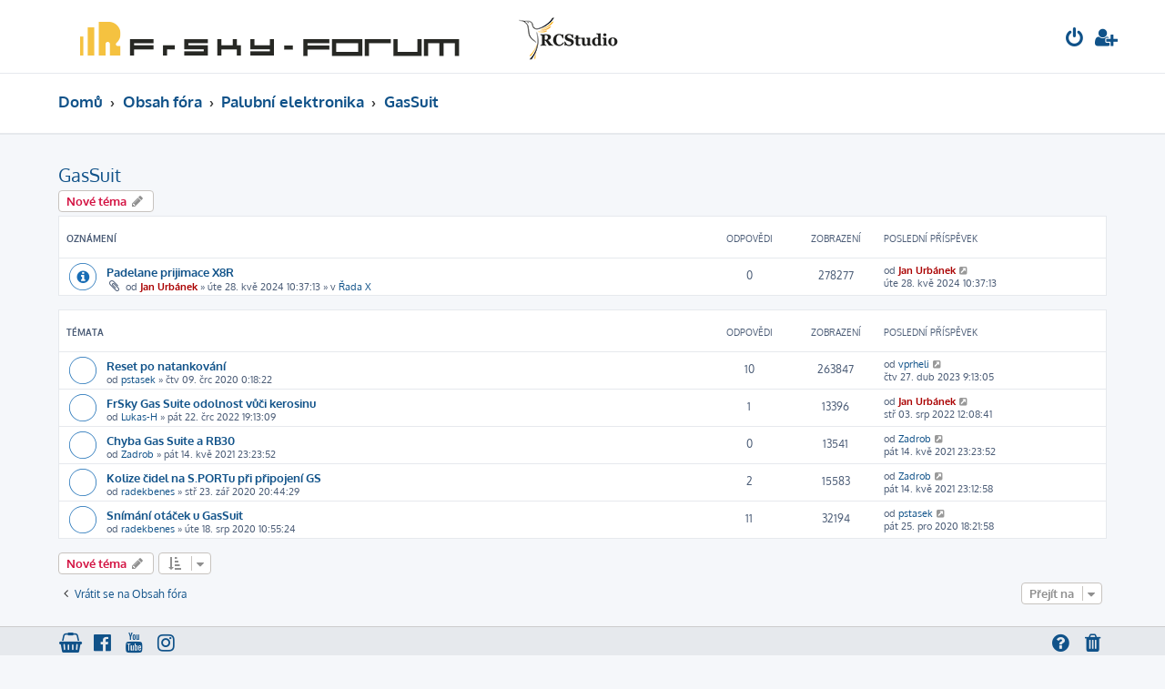

--- FILE ---
content_type: text/html; charset=UTF-8
request_url: https://frsky-forum.cz/viewforum.php?f=25&sid=f256164a5f2c2a72fa3b32906b1f7446
body_size: 6751
content:








<!DOCTYPE html>
<html dir="ltr" lang="cs-cz">
<head>
<meta charset="utf-8" />
<meta http-equiv="X-UA-Compatible" content="IE=edge">
<meta name="viewport" content="width=device-width, initial-scale=1" />

        <link href="./mobiquo/smartbanner/manifest.json" rel="manifest">
        
        <meta name="apple-itunes-app" content="app-id=307880732, affiliate-data=at=10lR7C, app-argument=tapatalk://frsky-forum.cz/?ttfid=2147579&fid=25&page=1&perpage=25&location=forum" />
        
<title>GasSuit - FrSky-forum</title>

	<link rel="alternate" type="application/atom+xml" title="Atom - FrSky-forum" href="/app.php/feed?sid=95a6625fe37170b96543bf739e256454">			<link rel="alternate" type="application/atom+xml" title="Atom - nová témata" href="/app.php/feed/topics?sid=95a6625fe37170b96543bf739e256454">		<link rel="alternate" type="application/atom+xml" title="Atom - Fórum - GasSuit" href="/app.php/feed/forum/25?sid=95a6625fe37170b96543bf739e256454">		
	<link rel="canonical" href="https://frsky-forum.cz/viewforum.php?f=25">

<!--
	phpBB style name: ProLight
	Based on style:   prosilver (this is the default phpBB3 style)
	Original author:  Tom Beddard ( http://www.subBlue.com/ )
	Modified by:      Ian Bradley ( http://phpbbstyles.oo.gd/ )
-->

<link href="./assets/css/font-awesome.min.css?assets_version=35" rel="stylesheet">
<link href="./styles/prolight111/theme/stylesheet.css?assets_version=35" rel="stylesheet">




<!--[if lte IE 9]>
	<link href="./styles/prolight111/theme/tweaks.css?assets_version=35" rel="stylesheet">
<![endif]-->

	<link href="./styles/prolight111/theme/round_avatars.css?assets_version=35" rel="stylesheet">

<meta name="description" content="Komunitní fórum FrSky">
<meta name="twitter:card" content="summary">
<meta property="og:locale" content="cs_CZ">
<meta property="og:site_name" content="FrSky-forum">
<meta property="og:url" content="https://frsky-forum.cz/viewforum.php?f=25f256164a5f2c2a72fa3b32906b1f7446">
<meta property="og:type" content="website">
<meta property="og:title" content="GasSuit">
<meta property="og:description" content="Komunitní fórum FrSky">

<link href="./ext/sniper/tables/styles/prosilver/theme/tables.css?assets_version=35" rel="stylesheet" media="screen" />


					<script>
			(function(i,s,o,g,r,a,m){i['GoogleAnalyticsObject']=r;i[r]=i[r]||function(){
			(i[r].q=i[r].q||[]).push(arguments)},i[r].l=1*new Date();a=s.createElement(o),
			m=s.getElementsByTagName(o)[0];a.async=1;a.src=g;m.parentNode.insertBefore(a,m)
			})(window,document,'script','//www.google-analytics.com/analytics.js','ga');

			ga('create', 'UA-509779-6', 'auto');
						ga('set', 'anonymizeIp', true);			ga('send', 'pageview');
		</script>
	
</head>
<body id="phpbb" class="nojs notouch section-viewforum ltr ">


<div class="headerwrap lightheader">
	
	<div id="page-header" class="page-header">
		<div class="headerbar" role="banner">
					<div class="inner">

			<div id="site-description" class="site-description">
				<a id="logo" class="logo" href="https://frsky-forum.cz" title="Domů"><span class="site_logo"></span></a>
				<h1 style="display:none">FrSky-forum</h1>
				<p class="skiplink"><a href="#start_here">Přejít na obsah</a></p>
			</div>

			<div class="lightsearch">
																
				<ul id="nav-main" class="nav-main linklist" role="menubar">
				
								
									<li  data-skip-responsive="true">
						<a href="./ucp.php?mode=login&amp;redirect=viewforum.php%3Ff%3D25&amp;sid=95a6625fe37170b96543bf739e256454" title="Přihlásit se" accesskey="x" role="menuitem" title="Přihlásit se">
							<i class="icon fa-power-off fa-fw light-large" aria-hidden="true"></i>
						</a>
					</li>
											<li data-skip-responsive="true">
							<a href="./ucp.php?mode=register&amp;sid=95a6625fe37170b96543bf739e256454" role="menuitem" title="Registrovat">
								<i class="icon fa-user-plus fa-fw light-large" aria-hidden="true"></i>
							</a>
						</li>
																		</ul>
				
			</div>

			</div>
					</div>
		
	</div>
</div>
		
<div class="headerwrap lightnav">
	<div class="page-header">
		<div class="headerbar" role="banner">	
				<div class="navbar navbar-top" role="navigation">
	<div class="inner">

	<ul id="nav-main" class="rightside nav-main linklist light-nav-list" role="menubar">

				
						
				
		<li id="quick-links" class="quick-links dropdown-container responsive-menu hidden" data-skip-responsive="true">
			<a href="#" class="dropdown-trigger" title="Rychlé odkazy">
				<i class="icon fa-bars fa-fw" aria-hidden="true"></i>
			</a>
			<div class="dropdown">
				<div class="pointer"><div class="pointer-inner"></div></div>
				<ul class="dropdown-contents" role="menu">
					
										
										
					
										<li class="separator"></li>

									</ul>
			</div>
		</li>

	</ul>

	<ul id="nav-breadcrumbs" class="nav-breadcrumbs linklist navlinks light-nav-list" role="menubar">
								<li class="breadcrumbs" itemscope itemtype="http://schema.org/BreadcrumbList">
							<span class="crumb"  itemtype="http://schema.org/ListItem" itemprop="itemListElement" itemscope><a href="https://frsky-forum.cz" itemtype="https://schema.org/Thing" itemscope itemprop="item" data-navbar-reference="home"><span itemprop="name">Domů</span></a><meta itemprop="position" content="1" /></span>
										<span class="crumb"  itemtype="http://schema.org/ListItem" itemprop="itemListElement" itemscope><a href="./index.php?sid=95a6625fe37170b96543bf739e256454" itemtype="https://schema.org/Thing" itemscope itemprop="item" accesskey="h" data-navbar-reference="index"><span itemprop="name">Obsah fóra</span></a><meta itemprop="position" content="2" /></span>
																			<span class="crumb"  itemtype="http://schema.org/ListItem" itemprop="itemListElement" itemscope data-forum-id="18"><a href="./viewforum.php?f=18&amp;sid=95a6625fe37170b96543bf739e256454" itemtype="https://schema.org/Thing" itemscope itemprop="item"><span itemprop="name">Palubní elektronika</span></a><meta itemprop="position" content="3" /></span>
																							<span class="crumb"  itemtype="http://schema.org/ListItem" itemprop="itemListElement" itemscope data-forum-id="25"><a href="./viewforum.php?f=25&amp;sid=95a6625fe37170b96543bf739e256454" itemtype="https://schema.org/Thing" itemscope itemprop="item"><span itemprop="name">GasSuit</span></a><meta itemprop="position" content="4" /></span>
												</li>
		
	</ul>

	</div>
</div>
		</div>
	</div>
</div>

<div id="wrap" class="wrap">
	<a id="top" class="top-anchor" accesskey="t"></a>

	
	<a id="start_here" class="anchor"></a>
	<div id="page-body" class="page-body" role="main">
		
		<h2 class="forum-title"><a href="./viewforum.php?f=25&amp;sid=95a6625fe37170b96543bf739e256454">GasSuit</a></h2>



	<div class="action-bar bar-top">

				
		<a href="./posting.php?mode=post&amp;f=25&amp;sid=95a6625fe37170b96543bf739e256454" class="button" title="Odeslat nové téma">
							<span>Nové téma</span> <i class="icon fa-pencil fa-fw" aria-hidden="true"></i>
					</a>
				
	
	<div class="pagination">
			</div>

	</div>




	
			<div class="forumbg announcement">
		<div class="inner">
		<ul class="topiclist">
			<li class="header">
				<dl class="row-item">
					<dt><div class="list-inner">Oznámení</div></dt>
					<dd class="posts">Odpovědi</dd>
					<dd class="views">Zobrazení</dd>
					<dd class="lastpost"><span>Poslední příspěvek</span></dd>
				</dl>
			</li>
		</ul>
		<ul class="topiclist topics">
	
				<li class="row bg1 global-announce">
						<dl class="row-item global_read">
				<dt title="Žádné nové příspěvky">
										<div class="list-inner">
																		<a href="./viewtopic.php?f=12&amp;t=1108&amp;sid=95a6625fe37170b96543bf739e256454" class="topictitle">Padelane prijimace X8R</a>																								<br />
						
												<div class="responsive-show" style="display: none;">
							Poslední příspěvek od <a href="./memberlist.php?mode=viewprofile&amp;u=2&amp;sid=95a6625fe37170b96543bf739e256454" style="color: #AA0000;" class="username-coloured">Jan Urbánek</a> &laquo; <a href="./viewtopic.php?f=12&amp;t=1108&amp;p=8124&amp;sid=95a6625fe37170b96543bf739e256454#p8124" title="Přejít na poslední příspěvek"><time datetime="2024-05-28T08:37:13+00:00">úte 28. kvě 2024 10:37:13</time></a>
							<br />Napsal v <a href="./viewforum.php?f=12&amp;sid=95a6625fe37170b96543bf739e256454">Řada X</a>						</div>
													
						<div class="topic-poster responsive-hide left-box">
														<i class="icon fa-paperclip fa-fw" aria-hidden="true"></i>														od <a href="./memberlist.php?mode=viewprofile&amp;u=2&amp;sid=95a6625fe37170b96543bf739e256454" style="color: #AA0000;" class="username-coloured">Jan Urbánek</a> &raquo; <time datetime="2024-05-28T08:37:13+00:00">úte 28. kvě 2024 10:37:13</time>
														 &raquo; v <a href="./viewforum.php?f=12&amp;sid=95a6625fe37170b96543bf739e256454">Řada X</a>						</div>

						
											</div>
				</dt>
				<dd class="posts">0 <dfn>Odpovědi</dfn></dd>
				<dd class="views">278277 <dfn>Zobrazení</dfn></dd>
				<dd class="lastpost">
					<span><dfn>Poslední příspěvek </dfn>od <a href="./memberlist.php?mode=viewprofile&amp;u=2&amp;sid=95a6625fe37170b96543bf739e256454" style="color: #AA0000;" class="username-coloured">Jan Urbánek</a>													<a href="./viewtopic.php?f=12&amp;t=1108&amp;p=8124&amp;sid=95a6625fe37170b96543bf739e256454#p8124" title="Přejít na poslední příspěvek">
								<i class="icon fa-external-link-square fa-fw icon-lightgray icon-md" aria-hidden="true"></i><span class="sr-only"></span>
							</a>
												<br /><time datetime="2024-05-28T08:37:13+00:00">úte 28. kvě 2024 10:37:13</time>
					</span>
				</dd>
			</dl>
					</li>
		
	

			</ul>
		</div>
	</div>
	
			<div class="forumbg">
		<div class="inner">
		<ul class="topiclist">
			<li class="header">
				<dl class="row-item">
					<dt><div class="list-inner">Témata</div></dt>
					<dd class="posts">Odpovědi</dd>
					<dd class="views">Zobrazení</dd>
					<dd class="lastpost"><span>Poslední příspěvek</span></dd>
				</dl>
			</li>
		</ul>
		<ul class="topiclist topics">
	
				<li class="row bg2">
						<dl class="row-item topic_read">
				<dt title="Žádné nové příspěvky">
										<div class="list-inner">
																		<a href="./viewtopic.php?f=25&amp;t=427&amp;sid=95a6625fe37170b96543bf739e256454" class="topictitle">Reset po natankování</a>																								<br />
						
												<div class="responsive-show" style="display: none;">
							Poslední příspěvek od <a href="./memberlist.php?mode=viewprofile&amp;u=867&amp;sid=95a6625fe37170b96543bf739e256454" class="username">vprheli</a> &laquo; <a href="./viewtopic.php?f=25&amp;t=427&amp;p=7038&amp;sid=95a6625fe37170b96543bf739e256454#p7038" title="Přejít na poslední příspěvek"><time datetime="2023-04-27T07:13:05+00:00">čtv 27. dub 2023 9:13:05</time></a>
													</div>
														<span class="responsive-show left-box" style="display: none;">Odpovědi: <strong>10</strong></span>
													
						<div class="topic-poster responsive-hide left-box">
																												od <a href="./memberlist.php?mode=viewprofile&amp;u=82&amp;sid=95a6625fe37170b96543bf739e256454" class="username">pstasek</a> &raquo; <time datetime="2020-07-08T22:18:22+00:00">čtv 09. črc 2020 0:18:22</time>
																				</div>

						
											</div>
				</dt>
				<dd class="posts">10 <dfn>Odpovědi</dfn></dd>
				<dd class="views">263847 <dfn>Zobrazení</dfn></dd>
				<dd class="lastpost">
					<span><dfn>Poslední příspěvek </dfn>od <a href="./memberlist.php?mode=viewprofile&amp;u=867&amp;sid=95a6625fe37170b96543bf739e256454" class="username">vprheli</a>													<a href="./viewtopic.php?f=25&amp;t=427&amp;p=7038&amp;sid=95a6625fe37170b96543bf739e256454#p7038" title="Přejít na poslední příspěvek">
								<i class="icon fa-external-link-square fa-fw icon-lightgray icon-md" aria-hidden="true"></i><span class="sr-only"></span>
							</a>
												<br /><time datetime="2023-04-27T07:13:05+00:00">čtv 27. dub 2023 9:13:05</time>
					</span>
				</dd>
			</dl>
					</li>
		
	

	
	
				<li class="row bg1">
						<dl class="row-item topic_read">
				<dt title="Žádné nové příspěvky">
										<div class="list-inner">
																		<a href="./viewtopic.php?f=25&amp;t=817&amp;sid=95a6625fe37170b96543bf739e256454" class="topictitle">FrSky Gas Suite odolnost vůči kerosinu</a>																								<br />
						
												<div class="responsive-show" style="display: none;">
							Poslední příspěvek od <a href="./memberlist.php?mode=viewprofile&amp;u=2&amp;sid=95a6625fe37170b96543bf739e256454" style="color: #AA0000;" class="username-coloured">Jan Urbánek</a> &laquo; <a href="./viewtopic.php?f=25&amp;t=817&amp;p=6033&amp;sid=95a6625fe37170b96543bf739e256454#p6033" title="Přejít na poslední příspěvek"><time datetime="2022-08-03T10:08:41+00:00">stř 03. srp 2022 12:08:41</time></a>
													</div>
														<span class="responsive-show left-box" style="display: none;">Odpovědi: <strong>1</strong></span>
													
						<div class="topic-poster responsive-hide left-box">
																												od <a href="./memberlist.php?mode=viewprofile&amp;u=797&amp;sid=95a6625fe37170b96543bf739e256454" class="username">Lukas-H</a> &raquo; <time datetime="2022-07-22T17:13:09+00:00">pát 22. črc 2022 19:13:09</time>
																				</div>

						
											</div>
				</dt>
				<dd class="posts">1 <dfn>Odpovědi</dfn></dd>
				<dd class="views">13396 <dfn>Zobrazení</dfn></dd>
				<dd class="lastpost">
					<span><dfn>Poslední příspěvek </dfn>od <a href="./memberlist.php?mode=viewprofile&amp;u=2&amp;sid=95a6625fe37170b96543bf739e256454" style="color: #AA0000;" class="username-coloured">Jan Urbánek</a>													<a href="./viewtopic.php?f=25&amp;t=817&amp;p=6033&amp;sid=95a6625fe37170b96543bf739e256454#p6033" title="Přejít na poslední příspěvek">
								<i class="icon fa-external-link-square fa-fw icon-lightgray icon-md" aria-hidden="true"></i><span class="sr-only"></span>
							</a>
												<br /><time datetime="2022-08-03T10:08:41+00:00">stř 03. srp 2022 12:08:41</time>
					</span>
				</dd>
			</dl>
					</li>
		
	

	
	
				<li class="row bg2">
						<dl class="row-item topic_read">
				<dt title="Žádné nové příspěvky">
										<div class="list-inner">
																		<a href="./viewtopic.php?f=25&amp;t=608&amp;sid=95a6625fe37170b96543bf739e256454" class="topictitle">Chyba Gas Suite a RB30</a>																								<br />
						
												<div class="responsive-show" style="display: none;">
							Poslední příspěvek od <a href="./memberlist.php?mode=viewprofile&amp;u=534&amp;sid=95a6625fe37170b96543bf739e256454" class="username">Zadrob</a> &laquo; <a href="./viewtopic.php?f=25&amp;t=608&amp;p=4561&amp;sid=95a6625fe37170b96543bf739e256454#p4561" title="Přejít na poslední příspěvek"><time datetime="2021-05-14T21:23:52+00:00">pát 14. kvě 2021 23:23:52</time></a>
													</div>
													
						<div class="topic-poster responsive-hide left-box">
																												od <a href="./memberlist.php?mode=viewprofile&amp;u=534&amp;sid=95a6625fe37170b96543bf739e256454" class="username">Zadrob</a> &raquo; <time datetime="2021-05-14T21:23:52+00:00">pát 14. kvě 2021 23:23:52</time>
																				</div>

						
											</div>
				</dt>
				<dd class="posts">0 <dfn>Odpovědi</dfn></dd>
				<dd class="views">13541 <dfn>Zobrazení</dfn></dd>
				<dd class="lastpost">
					<span><dfn>Poslední příspěvek </dfn>od <a href="./memberlist.php?mode=viewprofile&amp;u=534&amp;sid=95a6625fe37170b96543bf739e256454" class="username">Zadrob</a>													<a href="./viewtopic.php?f=25&amp;t=608&amp;p=4561&amp;sid=95a6625fe37170b96543bf739e256454#p4561" title="Přejít na poslední příspěvek">
								<i class="icon fa-external-link-square fa-fw icon-lightgray icon-md" aria-hidden="true"></i><span class="sr-only"></span>
							</a>
												<br /><time datetime="2021-05-14T21:23:52+00:00">pát 14. kvě 2021 23:23:52</time>
					</span>
				</dd>
			</dl>
					</li>
		
	

	
	
				<li class="row bg1">
						<dl class="row-item topic_read">
				<dt title="Žádné nové příspěvky">
										<div class="list-inner">
																		<a href="./viewtopic.php?f=25&amp;t=462&amp;sid=95a6625fe37170b96543bf739e256454" class="topictitle">Kolize čidel na S.PORTu  při připojení GS</a>																								<br />
						
												<div class="responsive-show" style="display: none;">
							Poslední příspěvek od <a href="./memberlist.php?mode=viewprofile&amp;u=534&amp;sid=95a6625fe37170b96543bf739e256454" class="username">Zadrob</a> &laquo; <a href="./viewtopic.php?f=25&amp;t=462&amp;p=4560&amp;sid=95a6625fe37170b96543bf739e256454#p4560" title="Přejít na poslední příspěvek"><time datetime="2021-05-14T21:12:58+00:00">pát 14. kvě 2021 23:12:58</time></a>
													</div>
														<span class="responsive-show left-box" style="display: none;">Odpovědi: <strong>2</strong></span>
													
						<div class="topic-poster responsive-hide left-box">
																												od <a href="./memberlist.php?mode=viewprofile&amp;u=440&amp;sid=95a6625fe37170b96543bf739e256454" class="username">radekbenes</a> &raquo; <time datetime="2020-09-23T18:44:29+00:00">stř 23. zář 2020 20:44:29</time>
																				</div>

						
											</div>
				</dt>
				<dd class="posts">2 <dfn>Odpovědi</dfn></dd>
				<dd class="views">15583 <dfn>Zobrazení</dfn></dd>
				<dd class="lastpost">
					<span><dfn>Poslední příspěvek </dfn>od <a href="./memberlist.php?mode=viewprofile&amp;u=534&amp;sid=95a6625fe37170b96543bf739e256454" class="username">Zadrob</a>													<a href="./viewtopic.php?f=25&amp;t=462&amp;p=4560&amp;sid=95a6625fe37170b96543bf739e256454#p4560" title="Přejít na poslední příspěvek">
								<i class="icon fa-external-link-square fa-fw icon-lightgray icon-md" aria-hidden="true"></i><span class="sr-only"></span>
							</a>
												<br /><time datetime="2021-05-14T21:12:58+00:00">pát 14. kvě 2021 23:12:58</time>
					</span>
				</dd>
			</dl>
					</li>
		
	

	
	
				<li class="row bg2">
						<dl class="row-item topic_read">
				<dt title="Žádné nové příspěvky">
										<div class="list-inner">
																		<a href="./viewtopic.php?f=25&amp;t=444&amp;sid=95a6625fe37170b96543bf739e256454" class="topictitle">Snímání otáček u GasSuit</a>																								<br />
						
												<div class="responsive-show" style="display: none;">
							Poslední příspěvek od <a href="./memberlist.php?mode=viewprofile&amp;u=82&amp;sid=95a6625fe37170b96543bf739e256454" class="username">pstasek</a> &laquo; <a href="./viewtopic.php?f=25&amp;t=444&amp;p=3626&amp;sid=95a6625fe37170b96543bf739e256454#p3626" title="Přejít na poslední příspěvek"><time datetime="2020-12-25T17:21:58+00:00">pát 25. pro 2020 18:21:58</time></a>
													</div>
														<span class="responsive-show left-box" style="display: none;">Odpovědi: <strong>11</strong></span>
													
						<div class="topic-poster responsive-hide left-box">
																												od <a href="./memberlist.php?mode=viewprofile&amp;u=440&amp;sid=95a6625fe37170b96543bf739e256454" class="username">radekbenes</a> &raquo; <time datetime="2020-08-18T08:55:24+00:00">úte 18. srp 2020 10:55:24</time>
																				</div>

						
											</div>
				</dt>
				<dd class="posts">11 <dfn>Odpovědi</dfn></dd>
				<dd class="views">32194 <dfn>Zobrazení</dfn></dd>
				<dd class="lastpost">
					<span><dfn>Poslední příspěvek </dfn>od <a href="./memberlist.php?mode=viewprofile&amp;u=82&amp;sid=95a6625fe37170b96543bf739e256454" class="username">pstasek</a>													<a href="./viewtopic.php?f=25&amp;t=444&amp;p=3626&amp;sid=95a6625fe37170b96543bf739e256454#p3626" title="Přejít na poslední příspěvek">
								<i class="icon fa-external-link-square fa-fw icon-lightgray icon-md" aria-hidden="true"></i><span class="sr-only"></span>
							</a>
												<br /><time datetime="2020-12-25T17:21:58+00:00">pát 25. pro 2020 18:21:58</time>
					</span>
				</dd>
			</dl>
					</li>
		
				</ul>
		</div>
	</div>
	

	<div class="action-bar bar-bottom">
					
			<a href="./posting.php?mode=post&amp;f=25&amp;sid=95a6625fe37170b96543bf739e256454" class="button" title="Odeslat nové téma">
							<span>Nové téma</span> <i class="icon fa-pencil fa-fw" aria-hidden="true"></i>
						</a>

					
					<form method="post" action="./viewforum.php?f=25&amp;sid=95a6625fe37170b96543bf739e256454">
			<div class="dropdown-container dropdown-container-left dropdown-button-control sort-tools">
	<span title="Možnosti zobrazení a seřazení" class="button button-secondary dropdown-trigger dropdown-select">
		<i class="icon fa-sort-amount-asc fa-fw" aria-hidden="true"></i>
		<span class="caret"><i class="icon fa-sort-down fa-fw" aria-hidden="true"></i></span>
	</span>
	<div class="dropdown hidden">
		<div class="pointer"><div class="pointer-inner"></div></div>
		<div class="dropdown-contents">
			<fieldset class="display-options">
							<label>Zobrazit: <select name="st" id="st"><option value="0" selected="selected">Všechna témata</option><option value="1">1 den</option><option value="7">7 dní</option><option value="14">2 týdny</option><option value="30">1 měsíc</option><option value="90">3 měsíce</option><option value="180">6 měsíců</option><option value="365">1 rok</option></select></label>
								<label>Seřadit podle: <select name="sk" id="sk"><option value="a">Autor</option><option value="t" selected="selected">Čas odeslání</option><option value="r">Odpovědi</option><option value="s">Předmět</option><option value="v">Zobrazení</option></select></label>
				<label>Směr: <select name="sd" id="sd"><option value="a">Vzestupně</option><option value="d" selected="selected">Sestupně</option></select></label>
								<hr class="dashed" />
				<input type="submit" class="button2" name="sort" value="Přejít" />
						</fieldset>
		</div>
	</div>
</div>
			</form>
		
		<div class="pagination">
					</div>
	</div>


<div class="action-bar actions-jump">
		<p class="jumpbox-return">
		<a href="./index.php?sid=95a6625fe37170b96543bf739e256454" class="left-box arrow-left" accesskey="r">
			<i class="icon fa-angle-left fa-fw icon-black" aria-hidden="true"></i><span>Vrátit se na Obsah fóra</span>
		</a>
	</p>
	
		<div class="jumpbox dropdown-container dropdown-container-right dropdown-up dropdown-left dropdown-button-control" id="jumpbox">
			<span title="Přejít na" class="button button-secondary dropdown-trigger dropdown-select">
				<span>Přejít na</span>
				<span class="caret"><i class="icon fa-sort-down fa-fw" aria-hidden="true"></i></span>
			</span>
		<div class="dropdown">
			<div class="pointer"><div class="pointer-inner"></div></div>
			<ul class="dropdown-contents">
																				<li><a href="./viewforum.php?f=2&amp;sid=95a6625fe37170b96543bf739e256454" class="jumpbox-forum-link"> <span> Novinky</span></a></li>
																<li><a href="./viewforum.php?f=66&amp;sid=95a6625fe37170b96543bf739e256454" class="jumpbox-sub-link"><span class="spacer"></span> <span>&#8627; &nbsp; Archiv</span></a></li>
																<li><a href="./viewforum.php?f=58&amp;sid=95a6625fe37170b96543bf739e256454" class="jumpbox-forum-link"> <span> Obecná diskuze</span></a></li>
																<li><a href="./viewforum.php?f=65&amp;sid=95a6625fe37170b96543bf739e256454" class="jumpbox-forum-link"> <span> Výprodej</span></a></li>
																<li><a href="./viewforum.php?f=3&amp;sid=95a6625fe37170b96543bf739e256454" class="jumpbox-cat-link"> <span> Rádia</span></a></li>
																<li><a href="./viewforum.php?f=43&amp;sid=95a6625fe37170b96543bf739e256454" class="jumpbox-sub-link"><span class="spacer"></span> <span>&#8627; &nbsp; Obecně o rádiích</span></a></li>
																<li><a href="./viewforum.php?f=87&amp;sid=95a6625fe37170b96543bf739e256454" class="jumpbox-sub-link"><span class="spacer"></span> <span>&#8627; &nbsp; Tandem XE</span></a></li>
																<li><a href="./viewforum.php?f=81&amp;sid=95a6625fe37170b96543bf739e256454" class="jumpbox-sub-link"><span class="spacer"></span> <span>&#8627; &nbsp; Tandem X20</span></a></li>
																<li><a href="./viewforum.php?f=86&amp;sid=95a6625fe37170b96543bf739e256454" class="jumpbox-sub-link"><span class="spacer"></span> <span>&#8627; &nbsp; Tandem X18</span></a></li>
																<li><a href="./viewforum.php?f=90&amp;sid=95a6625fe37170b96543bf739e256454" class="jumpbox-sub-link"><span class="spacer"></span> <span>&#8627; &nbsp; TWiN X14</span></a></li>
																<li><a href="./viewforum.php?f=89&amp;sid=95a6625fe37170b96543bf739e256454" class="jumpbox-sub-link"><span class="spacer"></span> <span>&#8627; &nbsp; TWiN X Lite</span></a></li>
																<li><a href="./viewforum.php?f=4&amp;sid=95a6625fe37170b96543bf739e256454" class="jumpbox-sub-link"><span class="spacer"></span> <span>&#8627; &nbsp; Horus X12S</span></a></li>
																<li><a href="./viewforum.php?f=5&amp;sid=95a6625fe37170b96543bf739e256454" class="jumpbox-sub-link"><span class="spacer"></span> <span>&#8627; &nbsp; Horus X10</span></a></li>
																<li><a href="./viewforum.php?f=6&amp;sid=95a6625fe37170b96543bf739e256454" class="jumpbox-sub-link"><span class="spacer"></span> <span>&#8627; &nbsp; Taranis X9E</span></a></li>
																<li><a href="./viewforum.php?f=7&amp;sid=95a6625fe37170b96543bf739e256454" class="jumpbox-sub-link"><span class="spacer"></span> <span>&#8627; &nbsp; Taranis X9D a X9D+</span></a></li>
																<li><a href="./viewforum.php?f=8&amp;sid=95a6625fe37170b96543bf739e256454" class="jumpbox-sub-link"><span class="spacer"></span> <span>&#8627; &nbsp; Taranis Q X7</span></a></li>
																<li><a href="./viewforum.php?f=9&amp;sid=95a6625fe37170b96543bf739e256454" class="jumpbox-sub-link"><span class="spacer"></span> <span>&#8627; &nbsp; Taranis X-Lite</span></a></li>
																<li><a href="./viewforum.php?f=37&amp;sid=95a6625fe37170b96543bf739e256454" class="jumpbox-sub-link"><span class="spacer"></span> <span>&#8627; &nbsp; Taranis X9 Lite</span></a></li>
																<li><a href="./viewforum.php?f=10&amp;sid=95a6625fe37170b96543bf739e256454" class="jumpbox-cat-link"> <span> Přijímače</span></a></li>
																<li><a href="./viewforum.php?f=44&amp;sid=95a6625fe37170b96543bf739e256454" class="jumpbox-sub-link"><span class="spacer"></span> <span>&#8627; &nbsp; Obecně o přijímačích</span></a></li>
																<li><a href="./viewforum.php?f=12&amp;sid=95a6625fe37170b96543bf739e256454" class="jumpbox-sub-link"><span class="spacer"></span> <span>&#8627; &nbsp; Řada X</span></a></li>
																<li><a href="./viewforum.php?f=13&amp;sid=95a6625fe37170b96543bf739e256454" class="jumpbox-sub-link"><span class="spacer"></span> <span>&#8627; &nbsp; Řada S</span></a></li>
																<li><a href="./viewforum.php?f=14&amp;sid=95a6625fe37170b96543bf739e256454" class="jumpbox-sub-link"><span class="spacer"></span> <span>&#8627; &nbsp; Řada G-RX</span></a></li>
																<li><a href="./viewforum.php?f=15&amp;sid=95a6625fe37170b96543bf739e256454" class="jumpbox-sub-link"><span class="spacer"></span> <span>&#8627; &nbsp; Řada RX</span></a></li>
																<li><a href="./viewforum.php?f=16&amp;sid=95a6625fe37170b96543bf739e256454" class="jumpbox-sub-link"><span class="spacer"></span> <span>&#8627; &nbsp; Řada XM</span></a></li>
																<li><a href="./viewforum.php?f=67&amp;sid=95a6625fe37170b96543bf739e256454" class="jumpbox-sub-link"><span class="spacer"></span> <span>&#8627; &nbsp; Archer řada R</span></a></li>
																<li><a href="./viewforum.php?f=68&amp;sid=95a6625fe37170b96543bf739e256454" class="jumpbox-sub-link"><span class="spacer"></span> <span>&#8627; &nbsp; Archer řada GR</span></a></li>
																<li><a href="./viewforum.php?f=69&amp;sid=95a6625fe37170b96543bf739e256454" class="jumpbox-sub-link"><span class="spacer"></span> <span>&#8627; &nbsp; Archer řada M</span></a></li>
																<li><a href="./viewforum.php?f=70&amp;sid=95a6625fe37170b96543bf739e256454" class="jumpbox-sub-link"><span class="spacer"></span> <span>&#8627; &nbsp; Archer řada SR</span></a></li>
																<li><a href="./viewforum.php?f=85&amp;sid=95a6625fe37170b96543bf739e256454" class="jumpbox-sub-link"><span class="spacer"></span> <span>&#8627; &nbsp; Řada Tandem</span></a></li>
																<li><a href="./viewforum.php?f=91&amp;sid=95a6625fe37170b96543bf739e256454" class="jumpbox-sub-link"><span class="spacer"></span> <span>&#8627; &nbsp; Řada TWiN</span></a></li>
																<li><a href="./viewforum.php?f=17&amp;sid=95a6625fe37170b96543bf739e256454" class="jumpbox-sub-link"><span class="spacer"></span> <span>&#8627; &nbsp; Řada V a D</span></a></li>
																<li><a href="./viewforum.php?f=59&amp;sid=95a6625fe37170b96543bf739e256454" class="jumpbox-sub-link"><span class="spacer"></span> <span>&#8627; &nbsp; Antény a příslušenství</span></a></li>
																<li><a href="./viewforum.php?f=28&amp;sid=95a6625fe37170b96543bf739e256454" class="jumpbox-cat-link"> <span> Ranger 9 - 868Hz</span></a></li>
																<li><a href="./viewforum.php?f=29&amp;sid=95a6625fe37170b96543bf739e256454" class="jumpbox-sub-link"><span class="spacer"></span> <span>&#8627; &nbsp; Moduly R9</span></a></li>
																<li><a href="./viewforum.php?f=30&amp;sid=95a6625fe37170b96543bf739e256454" class="jumpbox-sub-link"><span class="spacer"></span> <span>&#8627; &nbsp; Přijímače R9</span></a></li>
																<li><a href="./viewforum.php?f=41&amp;sid=95a6625fe37170b96543bf739e256454" class="jumpbox-sub-link"><span class="spacer"></span> <span>&#8627; &nbsp; Obecně o R9</span></a></li>
																<li><a href="./viewforum.php?f=42&amp;sid=95a6625fe37170b96543bf739e256454" class="jumpbox-sub-link"><span class="spacer"></span> <span>&#8627; &nbsp; Antény a příslušenství</span></a></li>
																<li><a href="./viewforum.php?f=18&amp;sid=95a6625fe37170b96543bf739e256454" class="jumpbox-cat-link"> <span> Palubní elektronika</span></a></li>
																<li><a href="./viewforum.php?f=19&amp;sid=95a6625fe37170b96543bf739e256454" class="jumpbox-sub-link"><span class="spacer"></span> <span>&#8627; &nbsp; Senzory napětí</span></a></li>
																<li><a href="./viewforum.php?f=20&amp;sid=95a6625fe37170b96543bf739e256454" class="jumpbox-sub-link"><span class="spacer"></span> <span>&#8627; &nbsp; Senzory proudu</span></a></li>
																<li><a href="./viewforum.php?f=21&amp;sid=95a6625fe37170b96543bf739e256454" class="jumpbox-sub-link"><span class="spacer"></span> <span>&#8627; &nbsp; Senzory ASS</span></a></li>
																<li><a href="./viewforum.php?f=23&amp;sid=95a6625fe37170b96543bf739e256454" class="jumpbox-sub-link"><span class="spacer"></span> <span>&#8627; &nbsp; Senzory vario</span></a></li>
																<li><a href="./viewforum.php?f=24&amp;sid=95a6625fe37170b96543bf739e256454" class="jumpbox-sub-link"><span class="spacer"></span> <span>&#8627; &nbsp; Regulátory ESC, SBEC</span></a></li>
																<li><a href="./viewforum.php?f=22&amp;sid=95a6625fe37170b96543bf739e256454" class="jumpbox-sub-link"><span class="spacer"></span> <span>&#8627; &nbsp; Redundancy bus</span></a></li>
																<li><a href="./viewforum.php?f=71&amp;sid=95a6625fe37170b96543bf739e256454" class="jumpbox-sub-link"><span class="spacer"></span> <span>&#8627; &nbsp; Serva</span></a></li>
																<li><a href="./viewforum.php?f=25&amp;sid=95a6625fe37170b96543bf739e256454" class="jumpbox-sub-link"><span class="spacer"></span> <span>&#8627; &nbsp; GasSuit</span></a></li>
																<li><a href="./viewforum.php?f=53&amp;sid=95a6625fe37170b96543bf739e256454" class="jumpbox-sub-link"><span class="spacer"></span> <span>&#8627; &nbsp; Ostatní senzory</span></a></li>
																<li><a href="./viewforum.php?f=26&amp;sid=95a6625fe37170b96543bf739e256454" class="jumpbox-cat-link"> <span> Ostatní elektronika</span></a></li>
																<li><a href="./viewforum.php?f=27&amp;sid=95a6625fe37170b96543bf739e256454" class="jumpbox-sub-link"><span class="spacer"></span> <span>&#8627; &nbsp; Programovací převodníky</span></a></li>
																<li><a href="./viewforum.php?f=38&amp;sid=95a6625fe37170b96543bf739e256454" class="jumpbox-cat-link"> <span> Protokoly</span></a></li>
																<li><a href="./viewforum.php?f=39&amp;sid=95a6625fe37170b96543bf739e256454" class="jumpbox-sub-link"><span class="spacer"></span> <span>&#8627; &nbsp; ACCESS</span></a></li>
																<li><a href="./viewforum.php?f=40&amp;sid=95a6625fe37170b96543bf739e256454" class="jumpbox-sub-link"><span class="spacer"></span> <span>&#8627; &nbsp; ACCST</span></a></li>
																<li><a href="./viewforum.php?f=88&amp;sid=95a6625fe37170b96543bf739e256454" class="jumpbox-sub-link"><span class="spacer"></span> <span>&#8627; &nbsp; UNI ACCST</span></a></li>
																<li><a href="./viewforum.php?f=80&amp;sid=95a6625fe37170b96543bf739e256454" class="jumpbox-sub-link"><span class="spacer"></span> <span>&#8627; &nbsp; Ostatní</span></a></li>
																<li><a href="./viewforum.php?f=31&amp;sid=95a6625fe37170b96543bf739e256454" class="jumpbox-cat-link"> <span> Operační systémy</span></a></li>
																<li><a href="./viewforum.php?f=45&amp;sid=95a6625fe37170b96543bf739e256454" class="jumpbox-sub-link"><span class="spacer"></span> <span>&#8627; &nbsp; Obecně o OS</span></a></li>
																<li><a href="./viewforum.php?f=32&amp;sid=95a6625fe37170b96543bf739e256454" class="jumpbox-sub-link"><span class="spacer"></span> <span>&#8627; &nbsp; FrSky-OS</span></a></li>
																<li><a href="./viewforum.php?f=49&amp;sid=95a6625fe37170b96543bf739e256454" class="jumpbox-sub-link"><span class="spacer"></span><span class="spacer"></span> <span>&#8627; &nbsp; Videonávody</span></a></li>
																<li><a href="./viewforum.php?f=50&amp;sid=95a6625fe37170b96543bf739e256454" class="jumpbox-sub-link"><span class="spacer"></span><span class="spacer"></span> <span>&#8627; &nbsp; Programování</span></a></li>
																<li><a href="./viewforum.php?f=51&amp;sid=95a6625fe37170b96543bf739e256454" class="jumpbox-sub-link"><span class="spacer"></span><span class="spacer"></span> <span>&#8627; &nbsp; LUA skripty</span></a></li>
																<li><a href="./viewforum.php?f=33&amp;sid=95a6625fe37170b96543bf739e256454" class="jumpbox-sub-link"><span class="spacer"></span> <span>&#8627; &nbsp; OpenTX</span></a></li>
																<li><a href="./viewforum.php?f=46&amp;sid=95a6625fe37170b96543bf739e256454" class="jumpbox-sub-link"><span class="spacer"></span><span class="spacer"></span> <span>&#8627; &nbsp; Videonávody</span></a></li>
																<li><a href="./viewforum.php?f=47&amp;sid=95a6625fe37170b96543bf739e256454" class="jumpbox-sub-link"><span class="spacer"></span><span class="spacer"></span> <span>&#8627; &nbsp; Programování</span></a></li>
																<li><a href="./viewforum.php?f=48&amp;sid=95a6625fe37170b96543bf739e256454" class="jumpbox-sub-link"><span class="spacer"></span><span class="spacer"></span> <span>&#8627; &nbsp; LUA skripty</span></a></li>
																<li><a href="./viewforum.php?f=54&amp;sid=95a6625fe37170b96543bf739e256454" class="jumpbox-sub-link"><span class="spacer"></span><span class="spacer"></span> <span>&#8627; &nbsp; Čeština</span></a></li>
																<li><a href="./viewforum.php?f=82&amp;sid=95a6625fe37170b96543bf739e256454" class="jumpbox-sub-link"><span class="spacer"></span> <span>&#8627; &nbsp; ETHOS</span></a></li>
																<li><a href="./viewforum.php?f=83&amp;sid=95a6625fe37170b96543bf739e256454" class="jumpbox-sub-link"><span class="spacer"></span><span class="spacer"></span> <span>&#8627; &nbsp; Programování</span></a></li>
																<li><a href="./viewforum.php?f=84&amp;sid=95a6625fe37170b96543bf739e256454" class="jumpbox-sub-link"><span class="spacer"></span><span class="spacer"></span> <span>&#8627; &nbsp; Videonávody</span></a></li>
																<li><a href="./viewforum.php?f=92&amp;sid=95a6625fe37170b96543bf739e256454" class="jumpbox-sub-link"><span class="spacer"></span><span class="spacer"></span> <span>&#8627; &nbsp; Česká lokalizace</span></a></li>
																<li><a href="./viewforum.php?f=60&amp;sid=95a6625fe37170b96543bf739e256454" class="jumpbox-cat-link"> <span> Ostatní produkty RCStudia</span></a></li>
																<li><a href="./viewforum.php?f=61&amp;sid=95a6625fe37170b96543bf739e256454" class="jumpbox-sub-link"><span class="spacer"></span> <span>&#8627; &nbsp; Nabíječe</span></a></li>
																<li><a href="./viewforum.php?f=62&amp;sid=95a6625fe37170b96543bf739e256454" class="jumpbox-sub-link"><span class="spacer"></span> <span>&#8627; &nbsp; Baterie</span></a></li>
																<li><a href="./viewforum.php?f=63&amp;sid=95a6625fe37170b96543bf739e256454" class="jumpbox-sub-link"><span class="spacer"></span> <span>&#8627; &nbsp; Konektory</span></a></li>
																<li><a href="./viewforum.php?f=64&amp;sid=95a6625fe37170b96543bf739e256454" class="jumpbox-sub-link"><span class="spacer"></span> <span>&#8627; &nbsp; FPV</span></a></li>
																<li><a href="./viewforum.php?f=55&amp;sid=95a6625fe37170b96543bf739e256454" class="jumpbox-cat-link"> <span> Bazar</span></a></li>
																<li><a href="./viewforum.php?f=56&amp;sid=95a6625fe37170b96543bf739e256454" class="jumpbox-sub-link"><span class="spacer"></span> <span>&#8627; &nbsp; Koupím</span></a></li>
																<li><a href="./viewforum.php?f=57&amp;sid=95a6625fe37170b96543bf739e256454" class="jumpbox-sub-link"><span class="spacer"></span> <span>&#8627; &nbsp; Prodám</span></a></li>
																<li><a href="./viewforum.php?f=72&amp;sid=95a6625fe37170b96543bf739e256454" class="jumpbox-cat-link"> <span> Vaše modely</span></a></li>
																<li><a href="./viewforum.php?f=73&amp;sid=95a6625fe37170b96543bf739e256454" class="jumpbox-sub-link"><span class="spacer"></span> <span>&#8627; &nbsp; Letadla</span></a></li>
																<li><a href="./viewforum.php?f=75&amp;sid=95a6625fe37170b96543bf739e256454" class="jumpbox-sub-link"><span class="spacer"></span> <span>&#8627; &nbsp; Heli</span></a></li>
																<li><a href="./viewforum.php?f=74&amp;sid=95a6625fe37170b96543bf739e256454" class="jumpbox-sub-link"><span class="spacer"></span> <span>&#8627; &nbsp; Lodě</span></a></li>
																<li><a href="./viewforum.php?f=78&amp;sid=95a6625fe37170b96543bf739e256454" class="jumpbox-sub-link"><span class="spacer"></span> <span>&#8627; &nbsp; Auta</span></a></li>
																<li><a href="./viewforum.php?f=76&amp;sid=95a6625fe37170b96543bf739e256454" class="jumpbox-sub-link"><span class="spacer"></span> <span>&#8627; &nbsp; Pozemní technika - stavební / zemědělská</span></a></li>
																<li><a href="./viewforum.php?f=77&amp;sid=95a6625fe37170b96543bf739e256454" class="jumpbox-sub-link"><span class="spacer"></span> <span>&#8627; &nbsp; Pozemní technika - vojenská</span></a></li>
																<li><a href="./viewforum.php?f=79&amp;sid=95a6625fe37170b96543bf739e256454" class="jumpbox-sub-link"><span class="spacer"></span> <span>&#8627; &nbsp; Ostatní</span></a></li>
																<li><a href="./viewforum.php?f=34&amp;sid=95a6625fe37170b96543bf739e256454" class="jumpbox-cat-link"> <span> Ostatní</span></a></li>
																<li><a href="./viewforum.php?f=35&amp;sid=95a6625fe37170b96543bf739e256454" class="jumpbox-sub-link"><span class="spacer"></span> <span>&#8627; &nbsp; Testování</span></a></li>
																<li><a href="./viewforum.php?f=36&amp;sid=95a6625fe37170b96543bf739e256454" class="jumpbox-sub-link"><span class="spacer"></span> <span>&#8627; &nbsp; Práce s fórem</span></a></li>
																<li><a href="./viewforum.php?f=52&amp;sid=95a6625fe37170b96543bf739e256454" class="jumpbox-sub-link"><span class="spacer"></span> <span>&#8627; &nbsp; Požadavky, problémy fóra</span></a></li>
											</ul>
		</div>
	</div>

	</div>

			</div>


</div>

<div class="footerwrap">
	<div id="page-footer" class="page-footer" role="contentinfo">
	
		
		
		<div class="navbar navbar-bottom" role="navigation">
	<div class="inner">

	<ul id="nav-footer" class="nav-footer linklist" role="menubar">

						
					<li class="rightside">
				<a href="./ucp.php?mode=delete_cookies&amp;sid=95a6625fe37170b96543bf739e256454" data-ajax="true" data-refresh="true" role="menuitem" title="Smazat cookies">
					<i class="icon fa-trash fa-fw" aria-hidden="true"></i>
				</a>
			</li>
															<li class="rightside" data-skip-responsive="true">
			<a href="/app.php/help/faq?sid=95a6625fe37170b96543bf739e256454" rel="help" title="Často kladené otázky" role="menuitem" title="FAQ">
				<i class="icon fa-question-circle fa-fw" aria-hidden="true"></i>
			</a>
		</li>
		
				
					<li data-last-responsive="true">
				<a href="https://rcstudio.cz/" title="shopping-basket" role="menuitem">
					<i class="icon fa-shopping-basket fa-fw" aria-hidden="true"></i>
				</a>
			</li>
							<li data-last-responsive="true">
				<a href="https://www.facebook.com/RCStudiocz/" title="Facebook" role="menuitem">
					<i class="icon fa-facebook-official fa-fw" aria-hidden="true"></i>
				</a>
			</li>
							<li data-last-responsive="true">
				<a href="https://www.youtube.com/c/RCStudioBrno" title="YouTube" role="menuitem">
					<i class="icon fa-youtube fa-fw" aria-hidden="true"></i>
				</a>
			</li>
							<li data-last-responsive="true">
				<a href="https://www.instagram.com/rcstudiocz/" title="Instagram" role="menuitem">
					<i class="icon fa-instagram fa-fw" aria-hidden="true"></i>
				</a>
			</li>
										
				
	</ul>

	</div>
</div>

		<div class="copyright">
						<p class="footer-row">
				<span class="footer-copyright">ProLight Style by <a href="http://phpbbstyles.oo.gd/">Ian Bradley</a></span>
			</p>
			<p class="footer-row">
				<span class="footer-copyright">Založeno na <a href="https://www.phpbb.com/">phpBB</a>&reg; Forum Software &copy; phpBB Limited</span>
			</p>
						<p class="footer-row">
				<span class="footer-copyright">Český překlad – <a href="https://www.phpbb.cz/">phpBB.cz</a></span>
			</p>
									<p class="footer-row" role="menu">
			<a class="footer-link" href="./ucp.php?mode=privacy&amp;sid=95a6625fe37170b96543bf739e256454" title="Soukromí" role="menuitem">
				<span class="footer-link-text">Soukromí</span>
			</a>
			|
			<a class="footer-link" href="./ucp.php?mode=terms&amp;sid=95a6625fe37170b96543bf739e256454" title="Podmínky" role="menuitem">
				<span class="footer-link-text">Podmínky</span>
			</a>
			</p>
								</div>

		<div id="darkenwrapper" class="darkenwrapper" data-ajax-error-title="Chyba AJAXu" data-ajax-error-text="Během zpracování vašeho požadavku došlo k chybě." data-ajax-error-text-abort="Uživatel přerušil požadavek." data-ajax-error-text-timeout="Vypršel časový limit pro váš požadavek. Zopakujte, prosím, vaši akci." data-ajax-error-text-parsererror="Během odesílání požadavku došlo k neznámé chybě a server vrátil neplatnou odpověď.">
			<div id="darken" class="darken">&nbsp;</div>
		</div>

		<div id="phpbb_alert" class="phpbb_alert" data-l-err="Chyba" data-l-timeout-processing-req="Vypršel časový limit žádosti.">
			<a href="#" class="alert_close">
				<i class="icon fa-times-circle fa-fw" aria-hidden="true"></i>
			</a>
			<h3 class="alert_title">&nbsp;</h3><p class="alert_text"></p>
		</div>
		<div id="phpbb_confirm" class="phpbb_alert">
			<a href="#" class="alert_close">
				<i class="icon fa-times-circle fa-fw" aria-hidden="true"></i>
			</a>
			<div class="alert_text"></div>
		</div>
	</div>
</div>

<div>
	<a id="bottom" class="anchor" accesskey="z"></a>
	</div>

<script src="./assets/javascript/jquery-3.4.1.min.js?assets_version=35"></script>
<script src="./assets/javascript/core.js?assets_version=35"></script>



<script src="./styles/prosilver/template/forum_fn.js?assets_version=35"></script>
<script src="./styles/prosilver/template/ajax.js?assets_version=35"></script>


	<script>
		var height = $(".lightheader").outerHeight();
		
		$(".lightnav").css(
			'margin-top', height
		);
		
		$(".lightheader").css({
			'position':'fixed',
			'top':'0',
			'width':'100%'
		});
	</script>



</body>
</html>
